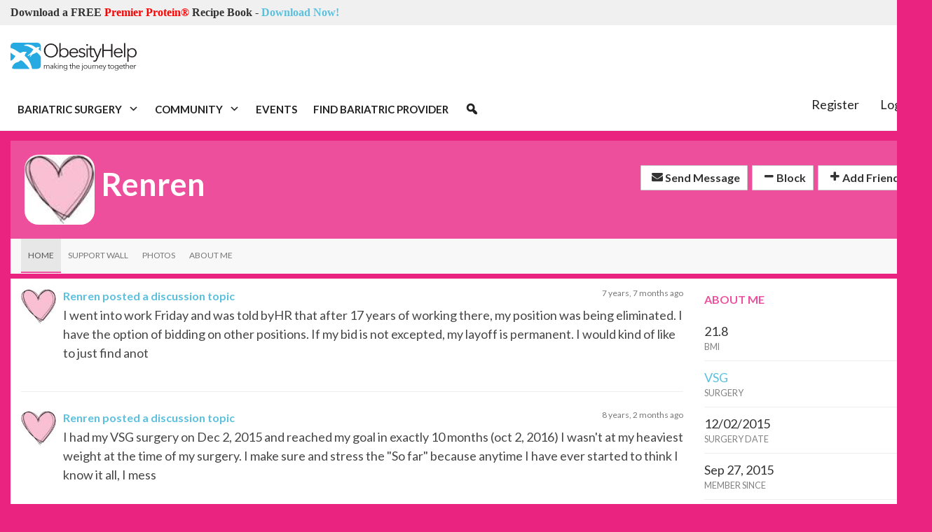

--- FILE ---
content_type: text/html; charset=utf-8
request_url: https://www.obesityhelp.com/members/renren/
body_size: 11702
content:
<!DOCTYPE html>
<html class="no-js" lang="en-US">
<head>
 <meta content="text/html; charset=utf-8" http-equiv="Content-Type">
  <title>
   Renren's Profile
  </title>
  <meta content="width=device-width, initial-scale=1.0" name="viewport">
   
   <meta content="noarchive,index,follow" name="robots"/>
   <meta content="gastric bypass, vertical sleeve, obesity, weight loss surgery, lap-band, lapband" name="keywords"/>
   <meta content="Weight Loss Surgery Support Community" name="description"/>
   <meta content="69205653b0dc91c2e13b51ff0596aaa4" name="p:domain_verify"/>
   

   <meta content="/static/images/Logo-2014.png" property="og:image"/>
   

<link rel="stylesheet" href="/static/font-awesome/css/font-awesome.min.css" type="text/css" charset="utf-8" />
<link rel="stylesheet" href="/wp-content/uploads/maxmegamenu/style.css?v4" type="text/css" charset="utf-8" />
<link rel='stylesheet' id='dashicons-css'  href='/wp-includes/css/dashicons.min.css?ver=4.6.1' media='all' />
<link href="https://fonts.googleapis.com/css?family=Open+Sans+Condensed:300|Lato%3A100%2C100italic%2C300%2C300italic%2Cregular%2Citalic%2C700%2C700italic%2C900%2C900italic" media="all" rel="stylesheet" type="text/css"/>


<link rel="stylesheet" href="/build/dist/bundle.css?VERSION=0.185eidse0a1" type="text/css" charset="utf-8" />

<link rel="stylesheet" href="/static/sites/obesityhelp/next.css" type="text/css" charset="utf-8" />
<link rel="stylesheet" href="/static/pnotify/jquery.pnotify.default.css" type="text/css" charset="utf-8" />
<link rel="stylesheet" href="/static/pnotify/jquery.pnotify.default.icons.css" type="text/css" charset="utf-8" />
<link rel="stylesheet" href="/static/js/bootstrap-select/css/bootstrap-select.min.css" type="text/css" charset="utf-8" />



  
  
  <link rel="stylesheet" href="/static/apps/members/themes.css?VERSION=8_10_0" type="text/css" media="screen, projection">
  <link rel="stylesheet" href="/static/js/croppie/croppie.css?VERSION=8_10_0" type="text/css" media="screen, projection">
  <link rel="stylesheet" href="/static/js/nouislider/nouislider.min.css?VERSION=8_10_0" type="text/css" media="screen, projection">
  <link rel="stylesheet" href="/static/js/shepherd/css/shepherd-theme-square.css?VERSION=8_10_0" type="text/css" media="screen, projection">
  <link rel="stylesheet" href="/static/apps/members/profile_tour.css?VERSION=8_10_0" type="text/css" media="screen, projection">

  
  <style>
    #curtain {
        position: fixed;
        left:0;
        top:0;
        width:100%;
        height:100%;
        background: #485f7a;
        opacity: .97;
        z-index: 10000000;
    }

    .media-grid.media:first-child {
        margin-top: 15px;
    }

    #avatar-file, #bna-file {
        position: fixed;
        top:-1000px;
    }

    .avatar-container {
        position: relative;
    }
    .avatar-container .avatar-overlay {
        position: absolute;
        width: 100%;
        height: 100%;
    }
    .avatar-container .avatar-overlay.show-change-icon {
        display: block !important;
        visibility: visible !important;
    }
    .avatar-container .avatar-overlay-inside {
        position: absolute;
        background-color: #ee4f9c;
        opacity: .7;
        width: 100%;
        height: 100%;
    }
    .avatar-container .avatar-overlay .avatar-txt {
        position: absolute;
        z-index: 10;
        width: 100%;
        color: #fff;
        text-decoration: none;
        text-align: center;
        cursor: pointer;
    }

    .avatar-container .avatar-overlay .avatar-change {
        padding-top: 35%;
        margin-top: -20px;
    }

    .avatar-container .avatar-overlay .avatar-remove {
        margin-top: 70%;
        padding-bottom: 30%;
    }

    #div_id_blog_as_home .checkbox {
        margin-top: 20px;
    }


    body.custom {
      
      background-color: #000000;
    }

    body.custom h1.media-heading {
      color: #281c1c;
    }

    body.custom h5.media-subheading {
      color: #1e1b2d;
    }

    body.custom .navbar.profile-menu-nav {
      background: #db62c4;
    }

    body.custom .navbar.profile-menu-nav li a {
      color: #403030;
    }

    body.custom.navbar.profile-menu-nav li a:hover {
      color: #403030;
    }

    body.custom .navbar.profile-menu-nav li.active a {
      border-bottom: 2px solid #e1e390;
    }

    body.custom .text-highlight {
      color: #e1e390;
    }

    body.custom .profile-header {
        background: #cc77c6;
    }
  </style>

  <link rel="stylesheet" href="/static/js/justified.gallery/justifiedGallery.min.css?VERSION=8_10_0" type="text/css" media="screen, projection">

   <link href="/static/favicon.ico" rel="shortcut icon"/>
   <script src="/static/js/jquery.1.8.2.js?VERSION=8_10_0" type="d9ef92de639babe147c44660-text/javascript"></script>
   <script type="d9ef92de639babe147c44660-text/javascript">
    var $j = jQuery;//.noConflict();
    $j.ajaxSetup({cache: false});
   </script>
   
   <script type="d9ef92de639babe147c44660-text/javascript">
    var url = window.location.href;
    var parser = document.createElement('a');
    parser.href = url;
    var topPath = parser.pathname.split('/')[1];

    var _sta = [];
    var adslots  = [];

    var googletag = googletag || {};
    googletag.cmd = googletag.cmd || [];
    (function() {
    var gads = document.createElement('script');
    gads.async = true;
    gads.type = 'text/javascript';
    var useSSL = 'https:' == document.location.protocol;
    gads.src = (useSSL ? 'https:' : 'http:') +
    '//www.googletagservices.com/tag/js/gpt.js';
    var node = document.getElementsByTagName('script')[0];
    node.parentNode.insertBefore(gads, node);
    })();
   </script>
   <script type="d9ef92de639babe147c44660-text/javascript">
    _sta.push(['_loadRecommendations']);

    (function() {
    var st = document.createElement('script'); st.type = 'text/javascript'; st.async = true; st.id = '_sta_script';
    st.src = '/static/apps/sta/sta.js';
    var s = document.getElementsByTagName('script')[0]; s.parentNode.insertBefore(st, s);
    })();
   </script>
   <script type="d9ef92de639babe147c44660-text/javascript">
    (function(i,s,o,g,r,a,m){i['GoogleAnalyticsObject']=r;i[r]=i[r]||function(){
    (i[r].q=i[r].q||[]).push(arguments)},i[r].l=1*new Date();a=s.createElement(o),
    m=s.getElementsByTagName(o)[0];a.async=1;a.src=g;m.parentNode.insertBefore(a,m)
    })(window,document,'script','//www.google-analytics.com/analytics.js','ga');

    ga('create', 'UA-188549-6', 'auto');
    ga('send', 'pageview');
   </script>
   

   <script data-apikey="3c154f2ed6a148fc760332b316526e97" src="/static/js/bugsnag-2.min.js" type="d9ef92de639babe147c44660-text/javascript">
   </script>
   
   <script type="d9ef92de639babe147c44660-text/javascript">
    // @cJ76&0
var user_type = 'Visitor';
   </script>
   <script src="/static/jquery/basic.js?VERSION=8_10_0" type="d9ef92de639babe147c44660-text/javascript"></script> <script src="/static/jquery/action.js?VERSION=8_10_0" type="d9ef92de639babe147c44660-text/javascript"></script> <script src="/static/js/bootstrap-confirm-button.js?VERSION=8_10_0" type="d9ef92de639babe147c44660-text/javascript"></script>
<script src="/static/jquery/elastic/elastic.js?VERSION=8_10_0" type="d9ef92de639babe147c44660-text/javascript"></script>
   <script charset="utf-8" src="/static/js/tinymce-4.5.3/tinymce.min.js" type="d9ef92de639babe147c44660-text/javascript">
   </script>
   <script charset="utf-8" src="/static/js/tinymce-4.5.3/jquery.tinymce.min.js" type="d9ef92de639babe147c44660-text/javascript">
   </script>
   <script charset="utf-8" src="/static/apps/photos/photo_picker.js" type="d9ef92de639babe147c44660-text/javascript">
   </script>
   <script type="d9ef92de639babe147c44660-text/javascript">
    
    var user = {
        is_authenticated: false
    }

   </script>
   <script type="d9ef92de639babe147c44660-text/javascript">
    var WEB_ADDRESS = "pro.obesityhelp.com";
   </script>
   
  </meta>
 </meta>
</head> <body class="next pinkish">
  <div class="modal fade" id="photo-picker">
   <div class="modal-dialog">
    <div class="modal-content">
     <div class="modal-header">
      <button class="close" data-dismiss="modal" type="button">
       <span aria-hidden="true">
        ×
       </span>
       <span class="sr-only">
        Close
       </span>
      </button>
      <h4 class="modal-title" id="myModalLabel">
       Select Photos
      </h4>
     </div>
     <div class="modal-body modal-body-scrollable">
     </div>
     <div class="modal-footer">
      <div class="pull-left" id="photo-picker-selected-count">
      </div>
      <button class="btn btn-primary btn-insert" type="button">
       Insert
      </button>
     </div>
    </div>
   </div>
  </div>
  <!-- header -->
  <header class="header clear" role="banner">
   <div class="top-bar">
    <div class="container">
     <div class="row">
      <div class="col-lg-6">
       <div class="announcement">
        <span>
         <b>
          Download a FREE
          <span style="color: red">
           Premier Protein®
          </span>
          Recipe Book
         </b>
         -
         <a href="https://www.obesityhelp.com/tracked/?r=https://www.obesityhelp.com/premier-protein-recipe-book/&amp;id=download_premier_recipe_book_header">
          Download Now!
         </a>
        </span>
       </div>
      </div>
      <div class="col-lg-6">
      </div>
     </div>
    </div>
   </div>
   <!-- wrapper -->
   <div class="header-main">
    <div class="container">
     <div class="row">
      <div class="col-md-2 col-sm-4 hidden-xs">
       <!-- logo -->
       <div class="logo">
        <a href="https://www.obesityhelp.com">
        </a>
        <a class="site-logo-anch" href="/">
         <img alt="ObesityHelp" class="logo-img site-logo-img" src="https://www.obesityhelp.com/wp-content/themes/OH2020/img/logo.svg" width="180"/>
        </a>
       </div>
       <!-- /logo -->
      </div>
      <div class="col-md-10">
       <!-- /1024232/Header_Desktop -->
       <div class="oh-header-banner">
        <div id="div-gpt-ad-1519328962909-0" style="width: 100%; text-align:center;">
        </div>
        <script type="d9ef92de639babe147c44660-text/javascript">
         googletag.cmd.push(function() {
										var mapping = googletag.sizeMapping().
											addSize([0, 0], [320, 50]).
											addSize([640, 480], [468, 60]).
											build();

										googletag.
											defineSlot('/1024232/Header_Desktop', [468, 60], 'div-gpt-ad-1519328962909-0').
											defineSizeMapping(mapping).
											addService(googletag.pubads());
									});
									adslots.push('div-gpt-ad-1519328962909-0');
        </script>
       </div>
      </div>
     </div>
    </div>
   </div>
   <div class="container" style="height:60px">
    <div class="row">
     <div class="col-lg-9">
      <div style="position:relative; height:60px">
       <div style="position:absolute; z-index: 99; height: 60px; width: 100%">
        <!-- nav -->
        <nav class="nav" role="navigation" style="position: relative; height: 60px; min-width: 100%; ">
         <div class="mega-menu-wrap" id="mega-menu-wrap-header-menu">
          <div class="mega-menu-toggle">
           <div class="mega-toggle-blocks-left">
            <div class="mega-toggle-block mega-menu-toggle-block mega-toggle-block-1" id="mega-toggle-block-1" tabindex="0">
             <span aria-expanded="false" class="mega-toggle-label" role="button">
              <span class="mega-toggle-label-closed">
              </span>
              <span class="mega-toggle-label-open">
              </span>
             </span>
            </div>
            <div class="mega-toggle-block mega-logo-block mega-toggle-block-2" id="mega-toggle-block-2">
             <a class="mega-menu-logo" href="https://www.obesityhelp.com" target="_self">
              <img class="mega-menu-logo" src="https://images.obesityhelp.com/wp-content/uploads/2018/12/Logo-2014.png"/>
             </a>
            </div>
           </div>
           <div class="mega-toggle-blocks-center">
           </div>
           <div class="mega-toggle-blocks-right">
           </div>
          </div>
          <ul class="mega-menu max-mega-menu mega-menu-horizontal mega-no-js" data-breakpoint="600" data-document-click="collapse" data-effect="fade_up" data-effect-mobile="disabled" data-effect-speed="200" data-effect-speed-mobile="0" data-event="hover_intent" data-hover-intent-interval="100" data-hover-intent-timeout="300" data-mobile-force-width="false" data-panel-inner-width=".container" data-panel-width=".container" data-second-click="close" data-unbind="true" data-vertical-behaviour="standard" id="mega-menu-header-menu">
           <li class="mega-menu-item mega-menu-item-type-custom mega-menu-item-object-custom mega-menu-item-has-children mega-menu-megamenu mega-align-bottom-left mega-menu-grid mega-menu-item-62216" id="mega-menu-item-62216">
            <a aria-expanded="false" aria-haspopup="true" class="mega-menu-link" href="#" tabindex="0">
             Bariatric Surgery
             <span class="mega-indicator">
             </span>
            </a>
            <ul class="mega-sub-menu">
             <li class="mega-menu-row" id="mega-menu-62216-0">
              <ul class="mega-sub-menu">
               <li class="mega-menu-column mega-menu-columns-3-of-12" id="mega-menu-62216-0-0">
                <ul class="mega-sub-menu">
                 <li class="mega-menu-item mega-menu-item-type-custom mega-menu-item-object-custom mega-menu-item-has-children mega-menu-item-62217" id="mega-menu-item-62217">
                  <a class="mega-menu-link" href="#">
                   Bariatric Surgery 101
                   <span class="mega-indicator">
                   </span>
                  </a>
                  <ul class="mega-sub-menu">
                   <li class="mega-menu-item mega-menu-item-type-custom mega-menu-item-object-custom mega-menu-item-62218" id="mega-menu-item-62218">
                    <a class="mega-menu-link" href="/about-obesity/">
                     About Obesity
                    </a>
                   </li>
                   <li class="mega-menu-item mega-menu-item-type-custom mega-menu-item-object-custom mega-menu-item-62219" id="mega-menu-item-62219">
                    <a class="mega-menu-link" href="/about-weight-loss-surgery/">
                     What is Bariatric Surgery?
                    </a>
                   </li>
                   <li class="mega-menu-item mega-menu-item-type-custom mega-menu-item-object-custom mega-menu-item-62220" id="mega-menu-item-62220">
                    <a class="mega-menu-link" href="/medications-after-bariatric-surgery-wls/">
                     Medications after Bariatric Surgery
                    </a>
                   </li>
                   <li class="mega-menu-item mega-menu-item-type-custom mega-menu-item-object-custom mega-menu-item-62221" id="mega-menu-item-62221">
                    <a class="mega-menu-link" href="/articles/">
                     Bariatric Surgery Articles
                    </a>
                   </li>
                  </ul>
                 </li>
                </ul>
               </li>
               <li class="mega-menu-column mega-menu-columns-3-of-12" id="mega-menu-62216-0-1">
                <ul class="mega-sub-menu">
                 <li class="mega-menu-item mega-menu-item-type-custom mega-menu-item-object-custom mega-menu-item-has-children mega-menu-item-62222" id="mega-menu-item-62222">
                  <a class="mega-menu-link" href="#">
                   Tools &amp; Resources
                   <span class="mega-indicator">
                   </span>
                  </a>
                  <ul class="mega-sub-menu">
                   <li class="mega-menu-item mega-menu-item-type-custom mega-menu-item-object-custom mega-menu-item-62223" id="mega-menu-item-62223">
                    <a class="mega-menu-link" href="/morbidobesity/information/post+op+planner.php">
                     Post Op Planner
                    </a>
                   </li>
                   <li class="mega-menu-item mega-menu-item-type-custom mega-menu-item-object-custom mega-menu-item-62224" id="mega-menu-item-62224">
                    <a class="mega-menu-link" href="/bmi-calculator/">
                     BMI Calculator
                    </a>
                   </li>
                   <li class="mega-menu-item mega-menu-item-type-custom mega-menu-item-object-custom mega-menu-item-62225" id="mega-menu-item-62225">
                    <a class="mega-menu-link" href="/recipes/">
                     Bariatric Friendly Recipes
                    </a>
                   </li>
                   <li class="mega-menu-item mega-menu-item-type-custom mega-menu-item-object-custom mega-menu-item-62226" id="mega-menu-item-62226">
                    <a class="mega-menu-link" href="/products/">
                     Bariatric Product Reviews
                    </a>
                   </li>
                  </ul>
                 </li>
                </ul>
               </li>
               <li class="mega-menu-column mega-menu-columns-3-of-12" id="mega-menu-62216-0-2">
                <ul class="mega-sub-menu">
                 <li class="mega-menu-item mega-menu-item-type-custom mega-menu-item-object-custom mega-menu-item-has-children mega-menu-item-62227" id="mega-menu-item-62227">
                  <a class="mega-menu-link" href="#">
                   Featured Products
                   <span class="mega-indicator">
                   </span>
                  </a>
                  <ul class="mega-sub-menu">
                   <li class="mega-menu-item mega-menu-item-type-custom mega-menu-item-object-custom mega-menu-item-95280" id="mega-menu-item-95280">
                    <a class="mega-menu-link" href="/tracked/?r=/profiles/product/premier-protein-winter-mint-chocolate-shake/&amp;id=header_product_featured_winter_mint_chocolate">
                     Premier Protein® Winter Mint Chocolate Shake
                    </a>
                   </li>
                  </ul>
                 </li>
                </ul>
               </li>
              </ul>
             </li>
            </ul>
           </li>
           <li class="mega-menu-item mega-menu-item-type-custom mega-menu-item-object-custom mega-menu-item-has-children mega-menu-megamenu mega-align-bottom-left mega-menu-grid mega-menu-item-62229" id="mega-menu-item-62229">
            <a aria-expanded="false" aria-haspopup="true" class="mega-menu-link" href="#" tabindex="0">
             Community
             <span class="mega-indicator">
             </span>
            </a>
            <ul class="mega-sub-menu">
             <li class="mega-menu-row" id="mega-menu-62229-0">
              <ul class="mega-sub-menu">
               <li class="mega-menu-column mega-menu-columns-3-of-12" id="mega-menu-62229-0-0">
                <ul class="mega-sub-menu">
                 <li class="mega-menu-item mega-menu-item-type-custom mega-menu-item-object-custom mega-menu-item-has-children mega-menu-item-62230" id="mega-menu-item-62230">
                  <a class="mega-menu-link" href="#">
                   Popular Forums
                   <span class="mega-indicator">
                   </span>
                  </a>
                  <ul class="mega-sub-menu">
                   <li class="mega-menu-item mega-menu-item-type-custom mega-menu-item-object-custom mega-menu-item-62231" id="mega-menu-item-62231">
                    <a class="mega-menu-link" href="/forums/amos/">
                     Bariatric Surgery Discussion
                    </a>
                   </li>
                   <li class="mega-menu-item mega-menu-item-type-custom mega-menu-item-object-custom mega-menu-item-62232" id="mega-menu-item-62232">
                    <a class="mega-menu-link" href="/forums/ds/">
                     Duodenal Switch (DS)
                    </a>
                   </li>
                   <li class="mega-menu-item mega-menu-item-type-custom mega-menu-item-object-custom mega-menu-item-62233" id="mega-menu-item-62233">
                    <a class="mega-menu-link" href="/forums/rny/">
                     Roux-en-Y (RNY)
                    </a>
                   </li>
                   <li class="mega-menu-item mega-menu-item-type-custom mega-menu-item-object-custom mega-menu-item-62234" id="mega-menu-item-62234">
                    <a class="mega-menu-link" href="/forums/vsg/">
                     Vertical Sleeve (VSG)
                    </a>
                   </li>
                   <li class="mega-menu-item mega-menu-item-type-custom mega-menu-item-object-custom mega-menu-item-62235" id="mega-menu-item-62235">
                    <a class="mega-menu-link" href="/forums/mexico/">
                     Bariatric Surgery in Mexico
                    </a>
                   </li>
                   <li class="mega-menu-item mega-menu-item-type-custom mega-menu-item-object-custom mega-menu-item-62236" id="mega-menu-item-62236">
                    <a class="mega-menu-link" href="/forums/on/">
                     Ontario Canada
                    </a>
                   </li>
                   <li class="mega-menu-item mega-menu-item-type-custom mega-menu-item-object-custom mega-menu-item-62237" id="mega-menu-item-62237">
                    <a class="mega-menu-link" href="/forums/">
                     See more forums
                    </a>
                   </li>
                  </ul>
                 </li>
                </ul>
               </li>
               <li class="mega-menu-column mega-menu-columns-3-of-12" id="mega-menu-62229-0-1">
                <ul class="mega-sub-menu">
                 <li class="mega-menu-item mega-menu-item-type-custom mega-menu-item-object-custom mega-menu-item-has-children mega-menu-item-62238" id="mega-menu-item-62238">
                  <a class="mega-menu-link" href="#">
                   Members
                   <span class="mega-indicator">
                   </span>
                  </a>
                  <ul class="mega-sub-menu">
                   <li class="mega-menu-item mega-menu-item-type-custom mega-menu-item-object-custom mega-menu-item-62239" id="mega-menu-item-62239">
                    <a class="mega-menu-link" href="/photos/before_and_afters/">
                     Before &amp; After Photos
                    </a>
                   </li>
                   <li class="mega-menu-item mega-menu-item-type-custom mega-menu-item-object-custom mega-menu-item-62240" id="mega-menu-item-62240">
                    <a class="mega-menu-link" href="/photos/">
                     Member Photos
                    </a>
                   </li>
                   <li class="mega-menu-item mega-menu-item-type-custom mega-menu-item-object-custom mega-menu-item-62241" id="mega-menu-item-62241">
                    <a class="mega-menu-link" href="/members/">
                     Find Members
                    </a>
                   </li>
                   <li class="mega-menu-item mega-menu-item-type-custom mega-menu-item-object-custom mega-menu-item-62242" id="mega-menu-item-62242">
                    <a class="mega-menu-link" href="/weight-loss-surgery/upcoming/">
                     Recent Surgeries
                    </a>
                   </li>
                   <li class="mega-menu-item mega-menu-item-type-custom mega-menu-item-object-custom mega-menu-item-62243" id="mega-menu-item-62243">
                    <a class="mega-menu-link" href="/weight-loss-surgery/anniversaries/">
                     Surgery Anniversaries
                    </a>
                   </li>
                   <li class="mega-menu-item mega-menu-item-type-custom mega-menu-item-object-custom mega-menu-item-62244" id="mega-menu-item-62244">
                    <a class="mega-menu-link" href="/group/">
                     Groups
                    </a>
                   </li>
                   <li class="mega-menu-item mega-menu-item-type-custom mega-menu-item-object-custom mega-menu-item-63625" id="mega-menu-item-63625">
                    <a class="mega-menu-link" href="/goals/">
                     Member Goals
                    </a>
                   </li>
                  </ul>
                 </li>
                </ul>
               </li>
               <li class="mega-menu-column mega-menu-columns-3-of-12" id="mega-menu-62229-0-2">
                <ul class="mega-sub-menu">
                 <li class="mega-menu-item mega-menu-item-type-custom mega-menu-item-object-custom mega-menu-item-has-children mega-menu-item-63626" id="mega-menu-item-63626">
                  <a class="mega-menu-link" href="#">
                   Other Resources
                   <span class="mega-indicator">
                   </span>
                  </a>
                  <ul class="mega-sub-menu">
                   <li class="mega-menu-item mega-menu-item-type-post_type mega-menu-item-object-page mega-menu-item-63510" id="mega-menu-item-63510">
                    <a class="mega-menu-link" href="https://www.obesityhelp.com/message-board-lingo/">
                     Message Board Lingo
                    </a>
                   </li>
                  </ul>
                 </li>
                </ul>
               </li>
              </ul>
             </li>
            </ul>
           </li>
           <li class="mega-menu-item mega-menu-item-type-custom mega-menu-item-object-custom mega-align-bottom-left mega-menu-flyout mega-menu-item-62245" id="mega-menu-item-62245">
            <a class="mega-menu-link" href="/events/" tabindex="0">
             Events
            </a>
           </li>
           <li class="mega-menu-item mega-menu-item-type-custom mega-menu-item-object-custom mega-align-bottom-left mega-menu-flyout mega-menu-item-62246" id="mega-menu-item-62246">
            <a class="mega-menu-link" href="/find/" tabindex="0">
             Find Bariatric Provider
            </a>
           </li>
           <li class="mega-menu-item mega-menu-item-type-custom mega-menu-item-object-custom mega-align-bottom-left mega-menu-flyout mega-has-icon mega-icon-left mega-hide-text mega-menu-item-62247" id="mega-menu-item-62247">
            <a aria-label="Search" class="dashicons-search mega-menu-link" href="/search/" tabindex="0">
            </a>
           </li>
          </ul>
         </div>
        </nav>
       </div>
       <!-- /nav -->
      </div>
     </div>
     <div class="col-lg-3">
      <div style="position: relative; z-index: 100">
       <div id="account-menu">
       </div>
      </div>
     </div>
    </div>
   </div>
  </header>
  <!-- /header -->
  <!-- wrapper -->
  <div>
   <div class="container">
    <p>
     
    </p>
    <div class="main-body" id="main-body">
     <div>
      
    
    
    <div class="profile-header">
        <div class="media">
            <span class="media-left pull-left">
                <div class="avatar-container">
                    <div class="avatar-overlay hidden ">
                        <div class="avatar-txt avatar-change">CHANGE</div>
                        
                        <div class="avatar-txt avatar-remove">REMOVE</div>
                        
                        <div class="avatar-overlay-inside img-avatar"></div>
                    </div>
                    <img src="//images.obesityhelp.com/uploads/avatar/1383964.jpg" id="real-avatar" class="img-avatar" width="100" height="100">
                </div>
            </span>
            <div class="media-body">
                <h1 class="media-heading media-heading-middle">
                    Renren
                    
                    <small class="pull-right">
                        
                        <div class="btn-group">
                          <a href="/myoh/pm/mode,compose/userid,1383964/" class="btn btn-default btn-sm"><i class="fa fa-envelope icon icon-envelope"></i> Send Message</a>
                        </div>
                        
                        <div class="btn-group">
                          <a href="/myoh/friends/mode,block/userid,1383964/#friends_main:3" class="btn btn-default btn-sm"><i class="fa fa-minus icon icon-minus"></i> Block</a>
                        </div>
                        <div class="btn-group">
                          
                            <a href="/myoh/friends/userid,1383964/mode,add/" class="btn btn-default btn-sm"><i class="fa fa-plus icon icon-plus"></i> Add Friend</a>
                          
                        </div>
                    </small>
                    
                </h1>
            </div>
        </div>
    </div>
    
    
    
    <div class="navbar navbar-default profile-menu-nav">
        <div class="clearfix">
        <button class="navbar-toggle" type="button" data-toggle="collapse" data-target=".pro-nav-collapse">
         <i class="icon icon-reorder fa fa-reorder"></i> MENU
        </button>
        </div>
        <div class="navbar-collapse collapse pro-nav-collapse">
            <ul class="nav navbar-nav">
                
                    
                        <li class="active"><a href="/members/renren/" title="Home" class="text-upper"><span>Home</span></a></li>
                    
                
                <li ><a href="/members/renren/support_wall/" title="Support Wall" class="text-upper"><span>Support Wall</span></a></li>
                
                    
                
                
                  <li ><a href="/members/renren/photos/" title="Photos" class="text-upper"><span>Photos</span></a></li>
                
                
                
                
                  <li ><a href="/members/renren/about_me/" title="About Me" class="text-upper"><span>About Me</span></a></li>
                
            </ul>
        </div>
    </div>

    <div class="panel panel-flat" id="profile-body">
        <div class="panel-body">
        
            <div class="row">
                <div class="col-lg-9 col-md-9">
                
    
    
    <div class="activity-item">
        
        
        <div class="media">
          <a class="media-left pull-left" href="/members/renren/">
            <img src="//images.obesityhelp.com/uploads/avatar/1383964.jpg" class="img-avatar-sm" width="50" height="50">
          </a>
          <div class="media-body">
            <h5 class="media-heading">
                
                    <a href="/members/renren/">Renren</a>
                
                
                    
                        <a href="/forums/VSG/6032870/Stressed-but-not-overeating/">posted a discussion topic</a>
                    
                

                <small class="pull-right">7 years, 7 months ago</small>
            </h5>
            
                <div><p>I went into work Friday and was told byHR that after 17 years of working there, my position was being eliminated. I have the option of bidding on other positions. If my bid is not excepted, my layoff is permanent. I would kind of like to just find anot</p></div>
            
          </div>
        </div>
        
    </div>
    
    <div class="activity-item">
        
        
        <hr>
        
        <div class="media">
          <a class="media-left pull-left" href="/members/renren/">
            <img src="//images.obesityhelp.com/uploads/avatar/1383964.jpg" class="img-avatar-sm" width="50" height="50">
          </a>
          <div class="media-body">
            <h5 class="media-heading">
                
                    <a href="/members/renren/">Renren</a>
                
                
                    
                        <a href="/forums/vsg/6026513/Staying-at-goal-so-far/">posted a discussion topic</a>
                    
                

                <small class="pull-right">8 years, 2 months ago</small>
            </h5>
            
                <div><p> I had my VSG surgery on Dec 2, 2015 and reached my goal in exactly 10 months (oct 2, 2016) I wasn't at my heaviest weight at the time of my surgery. I make sure and stress the "So far" because anytime I have ever started to think I know it all, I mess</p></div>
            
          </div>
        </div>
        
    </div>
    
    <div class="activity-item">
        
        
        <hr>
        
        <div class="media">
          <a class="media-left pull-left" href="/members/renren/">
            <img src="//images.obesityhelp.com/uploads/avatar/1383964.jpg" class="img-avatar-sm" width="50" height="50">
          </a>
          <div class="media-body">
            <h5 class="media-heading">
                
                    <a href="/members/renren/">Renren</a>
                
                
                    
                        <a href="/forums/VSG/6026369/Cholesterol-400/">posted a discussion topic</a>
                    
                

                <small class="pull-right">8 years, 2 months ago</small>
            </h5>
            
                <div><p>I have done well maintaining my weight for the last year. It goes up and down just a few pounds. I have however been so focused on protein and how much I weigh each day and not much else. I just had a blood test and my cholesterol is 400 !. They want t</p></div>
            
          </div>
        </div>
        
    </div>
    
    <div class="activity-item">
        
        
        <hr>
        
        <div class="media">
          <a class="media-left pull-left" href="/members/renren/">
            <img src="//images.obesityhelp.com/uploads/avatar/1383964.jpg" class="img-avatar-sm" width="50" height="50">
          </a>
          <div class="media-body">
            <h5 class="media-heading">
                
                    <a href="/members/renren/">Renren</a>
                
                
                    
                        <a href="/forums/plasticsurgery/6024825/Compression-garment/">posted a discussion topic</a>
                    
                

                <small class="pull-right">8 years, 3 months ago</small>
            </h5>
            
                <div><p>At about 3 weeks I was told I no longer needed my binder ( for my abdominoplasty) My surgeon said to just wear a compression garment. I was so happy to not have to use the binder anymore that I forgot to ask how long I need the compression garment. I'm</p></div>
            
          </div>
        </div>
        
    </div>
    
    <div class="activity-item">
        
        
        <hr>
        
        <div class="media">
          <a class="media-left pull-left" href="/members/renren/">
            <img src="//images.obesityhelp.com/uploads/avatar/1383964.jpg" class="img-avatar-sm" width="50" height="50">
          </a>
          <div class="media-body">
            <h5 class="media-heading">
                
                    <a href="/members/renren/">Renren</a>
                
                
                    
                        <a href="/forums/plasticsurgery/6024322/Surgical-glue-removal/">posted a discussion topic</a>
                    
                

                <small class="pull-right">8 years, 4 months ago</small>
            </h5>
            
                <div><p>It's time for me to start using the silicone strips that I got from my surgeon. But I have to remove all the glue first. Some of it came off with gentle washing. I just now oiled it, hoping that will help. Any advise as to how to remove the glue. picki</p></div>
            
          </div>
        </div>
        
    </div>
    
    <div class="activity-item">
        
        
        <hr>
        
        <div class="media">
          <a class="media-left pull-left" href="/members/renren/">
            <img src="//images.obesityhelp.com/uploads/avatar/1383964.jpg" class="img-avatar-sm" width="50" height="50">
          </a>
          <div class="media-body">
            <h5 class="media-heading">
                
                    <a href="/members/renren/">Renren</a>
                
                
                    
                        <a href="/forums/plasticsurgery/6024051/Drains-removed/">posted a discussion topic</a>
                    
                

                <small class="pull-right">8 years, 4 months ago</small>
            </h5>
            
                <div><p>I got my 2nd drain removed yesterday. Such a relief. The right one was the last to be removed, it was starting to pinch. So happy to get it out. I feel so free today. I was able to put on normal clothes and not worry about hiding the drains under super</p></div>
            
          </div>
        </div>
        
    </div>
    
    <div class="activity-item">
        
        
        <hr>
        
        <div class="media">
          <a class="media-left pull-left" href="/members/renren/">
            <img src="//images.obesityhelp.com/uploads/avatar/1383964.jpg" class="img-avatar-sm" width="50" height="50">
          </a>
          <div class="media-body">
            <h5 class="media-heading">
                
                    <a href="/members/renren/">Renren</a>
                
                
                    
                        <a href="/forums/plasticsurgery/6023789/Had-abdminoplasty-on-Monday/">posted a discussion topic</a>
                    
                

                <small class="pull-right">8 years, 4 months ago</small>
            </h5>
            
                <div><p>I'm feeling really well. Better than I expected.  But I couldn't keep food down in the beginning. I called the surgeons office and had to change my regular high protein diet for a couple of days to stuff like crackers and toast, poweraide, applesauce. </p></div>
            
          </div>
        </div>
        
    </div>
    
    <div class="activity-item">
        
        
        <hr>
        
        <div class="media">
          <a class="media-left pull-left" href="/members/renren/">
            <img src="//images.obesityhelp.com/uploads/avatar/1383964.jpg" class="img-avatar-sm" width="50" height="50">
          </a>
          <div class="media-body">
            <h5 class="media-heading">
                
                    <a href="/members/renren/">Renren</a>
                
                
                    
                        <a href="/forums/plasticsurgery/6023340/Pre-op/">posted a discussion topic</a>
                    
                

                <small class="pull-right">8 years, 4 months ago</small>
            </h5>
            
                <div><p>Today is my pre op appt for abdominoplasty. My surgery is a week away. I don't really know what to expect, but I'm excited to have this done.</p></div>
            
          </div>
        </div>
        
    </div>
    
    <div class="activity-item">
        
        
        <hr>
        
        <div class="media">
          <a class="media-left pull-left" href="/members/renren/">
            <img src="//images.obesityhelp.com/uploads/avatar/1383964.jpg" class="img-avatar-sm" width="50" height="50">
          </a>
          <div class="media-body">
            <h5 class="media-heading">
                
                    <a href="/members/renren/">Renren</a>
                
                
                    
                        <a href="/forums/plasticsurgery/6022565/Drains/">posted a discussion topic</a>
                    
                

                <small class="pull-right">8 years, 5 months ago</small>
            </h5>
            
                <div><p>I will be having an abdominoplasty on July 24th. I just started to wonder how long until the drains are removed? Also my post op appt is only 2 days after my surgery, is that common?  Thanks in advance.</p></div>
            
          </div>
        </div>
        
    </div>
    
    <div class="activity-item">
        
        
        <hr>
        
        <div class="media">
          <a class="media-left pull-left" href="/members/renren/">
            <img src="//images.obesityhelp.com/uploads/avatar/1383964.jpg" class="img-avatar-sm" width="50" height="50">
          </a>
          <div class="media-body">
            <h5 class="media-heading">
                
                    <a href="/members/renren/">Renren</a>
                
                
                    
                        <a href="/forums/VSG/6020961/DMV/">posted a discussion topic</a>
                    
                

                <small class="pull-right">8 years, 6 months ago</small>
            </h5>
            
                <div><p><span style="">I just moved a few miles but it put me in another state, so I had to get a new drivers license today. For the first time ever I gave them my correct weight. Even my first one when I was a teenager was a lie. It sounds fun</span></p></div>
            
          </div>
        </div>
        
    </div>
    
    <div class="activity-item">
        
        
        <hr>
        
        <div class="media">
          <a class="media-left pull-left" href="/members/renren/">
            <img src="//images.obesityhelp.com/uploads/avatar/1383964.jpg" class="img-avatar-sm" width="50" height="50">
          </a>
          <div class="media-body">
            <h5 class="media-heading">
                
                    <a href="/members/renren/">Renren</a>
                
                
                    
                        <a href="/forums/VSG/6020276/Minor-sleeping-problem/">posted a discussion topic</a>
                    
                

                <small class="pull-right">8 years, 7 months ago</small>
            </h5>
            
                <div><p>I'm glad I had vsg. Best thing I ever did. My only problem is I would like to be able to sleep on my back, I had less pain in my neck when I could sleep in that position. Now if I lie on my back I get queasy within a couple of minutes. The only way to </p></div>
            
          </div>
        </div>
        
    </div>
    
    <div class="activity-item">
        
        
        <hr>
        
        <div class="media">
          <a class="media-left pull-left" href="/members/renren/">
            <img src="//images.obesityhelp.com/uploads/avatar/1383964.jpg" class="img-avatar-sm" width="50" height="50">
          </a>
          <div class="media-body">
            <h5 class="media-heading">
                
                    <a href="/members/renren/">Renren</a>
                
                
                    
                        <a href="/articles/orgain-protein-giveaway-3-prize-packages-combined-value-over-990#comment_791415">posted a comment</a>
                    
                

                <small class="pull-right">8 years, 7 months ago</small>
            </h5>
            
                <div>I have not tried your product but would love to give it a try. Thank You</div>
            
          </div>
        </div>
        
    </div>
    
    <div class="activity-item">
        
        
        <hr>
        
        <div class="media">
          <a class="media-left pull-left" href="/members/renren/">
            <img src="//images.obesityhelp.com/uploads/avatar/1383964.jpg" class="img-avatar-sm" width="50" height="50">
          </a>
          <div class="media-body">
            <h5 class="media-heading">
                
                    <a href="/members/renren/">Renren</a>
                
                
                    
                        <a href="/articles/giveaway-time-premier-protein-prize-pack-fitbit-aria-scale#comment_766632">posted a comment</a>
                    
                

                <small class="pull-right">8 years, 9 months ago</small>
            </h5>
            
                <div>I love premier protein and would be so happy to win these items....</div>
            
          </div>
        </div>
        
    </div>
    
    <div class="activity-item">
        
        
        <hr>
        
        <div class="media">
          <a class="media-left pull-left" href="/members/renren/">
            <img src="//images.obesityhelp.com/uploads/avatar/1383964.jpg" class="img-avatar-sm" width="50" height="50">
          </a>
          <div class="media-body">
            <h5 class="media-heading">
                
                    <a href="/members/renren/">Renren</a>
                
                
                    
                        <a href="/forums/VSG/6014713/Not-stress-eating/">posted a discussion topic</a>
                    
                

                <small class="pull-right">8 years, 11 months ago</small>
            </h5>
            
                <div><p><span style="">My husband of 29 years passed away on Saturday morning. He had been ill for a long time, but I wasn't expecting it to happen this soon. I have no doubt that he is with God now, so I find a lot of comfort there. Anytime in</span></p></div>
            
          </div>
        </div>
        
    </div>
    
    <div class="activity-item">
        
        
        <hr>
        
        <div class="media">
          <a class="media-left pull-left" href="/members/renren/">
            <img src="//images.obesityhelp.com/uploads/avatar/1383964.jpg" class="img-avatar-sm" width="50" height="50">
          </a>
          <div class="media-body">
            <h5 class="media-heading">
                
                    <a href="/members/renren/">Renren</a>
                
                
                    
                        <a href="/forums/VSG/6014056/1-year-Surgiversary/">posted a discussion topic</a>
                    
                

                <small class="pull-right">9 years ago</small>
            </h5>
            
                <div><p><span style="">It's been 1 year today since my VSG. I reached my goal at 10 months and have been learning maintenance. I'm in a stressful situation with my Husbands health, we just found out he has Cancer among his other health problems</span></p></div>
            
          </div>
        </div>
        
    </div>
    
    <div class="activity-item">
        
        
        <hr>
        
        <div class="media">
          <a class="media-left pull-left" href="/members/renren/">
            <img src="//images.obesityhelp.com/uploads/avatar/1383964.jpg" class="img-avatar-sm" width="50" height="50">
          </a>
          <div class="media-body">
            <h5 class="media-heading">
                
                    <a href="/members/renren/">Renren</a>
                
                
                    
                        <a href="/forums/VSG/6013942/Daily-weigh-in/">posted a discussion topic</a>
                    
                

                <small class="pull-right">9 years ago</small>
            </h5>
            
                <div><p><span style="">Weighing in everyday seems to help me maintain my weight. Just curious, Do most of you who have reached your goal weigh in everyday?</span></p></div>
            
          </div>
        </div>
        
    </div>
    
    <div class="activity-item">
        
        
        <hr>
        
        <div class="media">
          <a class="media-left pull-left" href="/members/renren/">
            <img src="//images.obesityhelp.com/uploads/avatar/1383964.jpg" class="img-avatar-sm" width="50" height="50">
          </a>
          <div class="media-body">
            <h5 class="media-heading">
                
                    <a href="/members/renren/">Renren</a>
                
                
                    
                        <a href="/articles/premier-protein-caramel-shake-new-flavor-giveaway#comment_764382">posted a comment</a>
                    
                

                <small class="pull-right">9 years ago</small>
            </h5>
            
                <div>I use chocolate in my coffee, hot or iced, it's yummy. I would like to...</div>
            
          </div>
        </div>
        
    </div>
    
    <div class="activity-item">
        
        
        <hr>
        
        <div class="media">
          <a class="media-left pull-left" href="/members/renren/">
            <img src="//images.obesityhelp.com/uploads/avatar/1383964.jpg" class="img-avatar-sm" width="50" height="50">
          </a>
          <div class="media-body">
            <h5 class="media-heading">
                
                    <a href="/members/renren/">Renren</a>
                
                
                    
                        <a href="/forums/recipe/6013284/Pistachio-pudding-fluff/">posted a discussion topic</a>
                    
                

                <small class="pull-right">9 years ago</small>
            </h5>
            
                <div><p> <span style="">I'm making this on thanksgiving this year. I made some recently and really liked it </span></p>
<p><span style="">2 small boxes of Sugar free pistachio pudding mix (dry)</span></p>
<p></p></div>
            
          </div>
        </div>
        
    </div>
    
    <div class="activity-item">
        
        
        <hr>
        
        <div class="media">
          <a class="media-left pull-left" href="/members/renren/">
            <img src="//images.obesityhelp.com/uploads/avatar/1383964.jpg" class="img-avatar-sm" width="50" height="50">
          </a>
          <div class="media-body">
            <h5 class="media-heading">
                
                    <a href="/members/renren/">Renren</a>
                
                
                    
                        <a href="/forums/VSG/6013203/Didnt-use-food-for-comfort/">posted a discussion topic</a>
                    
                

                <small class="pull-right">9 years ago</small>
            </h5>
            
                <div><p><span style="">The election was very nerve racking for me yesterday. Before surgery I would have been trying to sooth myself with food. I just paced around a lot and drank a lot of coffee. Coffee is still comforting for me somehow.</span></p></div>
            
          </div>
        </div>
        
    </div>
    
    <div class="activity-item">
        
        
        <hr>
        
        <div class="media">
          <a class="media-left pull-left" href="/members/renren/">
            <img src="//images.obesityhelp.com/uploads/avatar/1383964.jpg" class="img-avatar-sm" width="50" height="50">
          </a>
          <div class="media-body">
            <h5 class="media-heading">
                
                    <a href="/members/renren/">Renren</a>
                
                
                    
                        <a href="/forums/vsg/6012939/Doctors-appt/">posted a discussion topic</a>
                    
                

                <small class="pull-right">9 years, 1 month ago</small>
            </h5>
            
                <div><p><span style="">I saw my Nephrologist today. He said my weight loss seems to be buying me some time with my kidneys. He expected me to be on dialysis by now or transplanted. He said I'm doing so well that they wouldn't give me a kidney i</span></p></div>
            
          </div>
        </div>
        
    </div>
    
    <div class="activity-item">
        
        
        <hr>
        
        <div class="media">
          <a class="media-left pull-left" href="/members/renren/">
            <img src="//images.obesityhelp.com/uploads/avatar/1383964.jpg" class="img-avatar-sm" width="50" height="50">
          </a>
          <div class="media-body">
            <h5 class="media-heading">
                
                    <a href="/members/renren/">Renren</a>
                
                
                    
                        <a href="/forums/vsg/6012711/Boo-candy-night/">posted a discussion topic</a>
                    
                

                <small class="pull-right">9 years, 1 month ago</small>
            </h5>
            
                <div><p><span style="">Every Halloween at work they have Candy Night. Everyone brings a bunch of candy and they pile it on a table, and they gorge on it. Since I'm on vacation starting on Halloween, I thought I could avoid it, but no they are d</span></p></div>
            
          </div>
        </div>
        
    </div>
    
    <div class="activity-item">
        
        
        <hr>
        
        <div class="media">
          <a class="media-left pull-left" href="/members/renren/">
            <img src="//images.obesityhelp.com/uploads/avatar/1383964.jpg" class="img-avatar-sm" width="50" height="50">
          </a>
          <div class="media-body">
            <h5 class="media-heading">
                
                    <a href="/members/renren/">Renren</a>
                
                
                    
                        <a href="/members/renren/photos/910751/">uploaded a new photo</a>
                    
                

                <small class="pull-right">9 years, 1 month ago</small>
            </h5>
            
                <div><a href="/members/renren/photos/910751/#photoviewer"><img class="img-responsive" src="http://images.obesityhelp.com/pronet/CACHE/images/1383/1383964/20D3LsOthx3t1PCUGZpLkQimg_0073/c37b437d1cb6a0cb9ecfc4a5905046bb.jpg"></a>
</div>
            
          </div>
        </div>
        
    </div>
    
    <div class="activity-item">
        
        
        <hr>
        
        <div class="media">
          <a class="media-left pull-left" href="/members/renren/">
            <img src="//images.obesityhelp.com/uploads/avatar/1383964.jpg" class="img-avatar-sm" width="50" height="50">
          </a>
          <div class="media-body">
            <h5 class="media-heading">
                
                    <a href="/members/renren/">Renren</a>
                
                
                    
                        <a href="/forums/vsg/6012151/Jogging-in-place/">posted a discussion topic</a>
                    
                

                <small class="pull-right">9 years, 1 month ago</small>
            </h5>
            
                <div><p><span style="">  I work in a cold section of a factory.  Since I've lost weight it's much harder to stay warm. I work alone, so about every hour I do squats and march in place for about 10 min. Last night I got so cold it wasn't working</span></p></div>
            
          </div>
        </div>
        
    </div>
    
    <div class="activity-item">
        
        
        <hr>
        
        <div class="media">
          <a class="media-left pull-left" href="/members/renren/">
            <img src="//images.obesityhelp.com/uploads/avatar/1383964.jpg" class="img-avatar-sm" width="50" height="50">
          </a>
          <div class="media-body">
            <h5 class="media-heading">
                
                    <a href="/members/renren/">Renren</a>
                
                
                    
                        <a href="/forums/vsg/6011795/Reached-my-goal/">posted a discussion topic</a>
                    
                

                <small class="pull-right">9 years, 2 months ago</small>
            </h5>
            
                <div><p><span style="">  I weighed in this morning, the scale said 125#. When I was 288 I never thought I'd see 125 again ever. At that point making it back to 200 seemed impossible. So grateful to God,</span></p></div>
            
          </div>
        </div>
        
    </div>
    
    <div class="activity-item">
        
        
        <hr>
        
        <div class="media">
          <a class="media-left pull-left" href="/members/renren/">
            <img src="//images.obesityhelp.com/uploads/avatar/1383964.jpg" class="img-avatar-sm" width="50" height="50">
          </a>
          <div class="media-body">
            <h5 class="media-heading">
                
                    <a href="/members/renren/">Renren</a>
                
                
                    
                        <a href="/forums/vsg/6011762/A-good-challenge/">posted a discussion topic</a>
                    
                

                <small class="pull-right">9 years, 2 months ago</small>
            </h5>
            
                <div><p><span style="">About 1 month ago I was 5.5 pounds away from my ultimate goal of 125. I told my husband I need to find some kind of little reward for myself to motivate me to get there. (I had only lost a pound or two the month before)</span></p></div>
            
          </div>
        </div>
        
    </div>
    
    
	
	
		<div id="pager" class="text-center">
	
		<ul class="pagination">
			
				<li class="disabled"><a href="#">&lsaquo;&lsaquo; prev</a></li>
			
		    
		    	
		    		<li class="active"><a href="?page=1">1</a></li>
		    	
			
		    	
		    		<li><a href="?page=2">2</a></li>
		    	
			
		    	
		    		<li><a href="?page=3">3</a></li>
		    	
			
			
				<li><a href="?page=2">next &rsaquo;&rsaquo;</a></li>
			
		</ul>
	</div>



                </div>
                <div class="col-lg-3 col-md-3">
                
                    

    <h5 class="title-default text-highlight">About Me</h5>
    
    
        <div class="info-block">
            <div class="info-block-value">
                21.8
            </div>
            <div class="info-block-label">BMI</div>
        </div>
    
    
        
            <div class="info-block">
                <div class="info-block-value">
                    <a href="/forums/vsg/">VSG</a>
                </div>
                <div class="info-block-label">Surgery</div>
            </div>
        
        
            <div class="info-block">
                <div class="info-block-value">
                    12/02/2015
                </div>
                <div class="info-block-label">Surgery Date</div>
            </div>
        
        
    
    <div class="info-block">
        <div class="info-block-value">
            Sep 27, 2015
        </div>
        <div class="info-block-label">Member Since</div>
    </div>
    
    
    <hr class="spacer">


                    



                    

                    


                    <!-- /1024232/MEMBER_PROFILE_SIDEBAR -->
                    <div id='div-gpt-ad-1434403230911-0' style='height:60px; width:234px;'>
                    <script type="d9ef92de639babe147c44660-text/javascript">
                    googletag.cmd.push(function() { googletag.display('div-gpt-ad-1434403230911-0'); });
                    </script>
                    </div>
                
                </div>
            </div>
        
        </div>
    </div>
    

     </div>
    </div>
    <div class="author-box-container">
    </div>
   </div>
  </div>
  <!-- /wrapper -->
  <!-- footer -->
  <footer class="footer" role="contentinfo">
   <div class="container">
    <div class="pagesinwidgets_page_section" id="pagesinwidgets_page_section-2">
     <div class="homepage_section">
      <div class="vc_row wpb_row vc_row-fluid mpc-row">
       <div class="wpb_column vc_column_container vc_col-sm-4 mpc-column" data-column-id="mpc_column-1069275e437fe5e">
        <div class="vc_column-inner">
         <div class="wpb_wrapper">
          <h4 class="vc_custom_heading" style="text-align: left">
           Our Mission
          </h4>
          <div class="wpb_text_column wpb_content_element ">
           <div class="wpb_wrapper">
            <p>
             ObesityHelp is dedicated to the education, empowerment and support of all individuals affected by obesity, along with their families, friends, employers, surgeons and physicians.
            </p>
           </div>
          </div>
         </div>
        </div>
       </div>
       <div class="wpb_column vc_column_container vc_col-sm-4 mpc-column" data-column-id="mpc_column-2269275e4380102">
        <div class="vc_column-inner">
         <div class="wpb_wrapper">
          <h4 class="vc_custom_heading" style="text-align: left">
           Follow us
          </h4>
          <div class="wpb_text_column wpb_content_element ">
           <div class="wpb_wrapper">
            <p>
             <a href="http://www.facebook.com/obesityhelp">
              <img src="https://images.obesityhelp.com/wp-content/uploads/2024/03/19151647/OH-Facebook-Grey.png" style="height: 51px; width: 51px;"/>
             </a>
             <a href="http://www.twitter.com/obesityhelp">
              <img src="https://images.obesityhelp.com/wp-content/uploads/2024/03/19151645/OH-X-Grey.png" style="height: 51px; width: 51px;"/>
             </a>
             <a href="http://www.youtube.com/obesityhelp">
              <img src="https://images.obesityhelp.com/wp-content/uploads/2024/03/19151646/OH-Youtube-Grey.png" style="height: 51px; width: 51px;"/>
             </a>
             <a href="http://www.linkedin.com/company/obesityhelp">
              <img src="https://images.obesityhelp.com/wp-content/uploads/2024/03/19151644/OH-Linkedin-Grey.png" style="height: 51px; width: 51px;"/>
             </a>
             <a href="http://www.pinterest.com/obesityhelp">
              <img src="https://images.obesityhelp.com/wp-content/uploads/2024/03/19151645/OH-Pinterest-Grey.png" style="height: 51px; width: 51px;"/>
             </a>
             <a href="https://www.instagram.com/obesityhelp/">
              <img src="https://images.obesityhelp.com/wp-content/uploads/2024/03/19151643/OH-Instagram-Grey.png" style="height: 51px; width: 51px;"/>
             </a>
            </p>
           </div>
          </div>
         </div>
        </div>
       </div>
       <div class="wpb_column vc_column_container vc_col-sm-4 mpc-column" data-column-id="mpc_column-969275e4380353">
        <div class="vc_column-inner">
         <div class="wpb_wrapper">
          <h4 class="vc_custom_heading" style="text-align: left">
           Links
          </h4>
          <div class="wpb_text_column wpb_content_element ">
           <div class="wpb_wrapper">
            <p style="text-align: left;">
             <a href="https://www.obesityhelp.com/about-us-company-info">
              About Us
             </a>
            </p>
            <p style="text-align: left;">
             <a href="https://www.obesityhelp.com/terms-of-service">
              Terms of Service
             </a>
            </p>
            <p>
             <a href="/privacy-policy/">
              Privacy Policy
             </a>
            </p>
            <p style="text-align: left;">
             <a href="https://www.obesityhelp.com/pages/report-issue/">
              Report a Problem
             </a>
            </p>
            <p style="text-align: left;">
             <a href="https://www.obesityhelp.com/articles/sitehelp">
              Help
             </a>
            </p>
            <p style="text-align: left;">
             <a href="https://www.obesityhelp.com/contact-us">
              Contact Us
             </a>
            </p>
            <p style="text-align: left;">
             <a href="https://www.obesityhelp.com/press-information">
              Press Information
             </a>
            </p>
            <p style="text-align: left;">
             <a href="https://www.obesityhelp.com/advertise-with-us">
              Advertise With Us
             </a>
            </p>
           </div>
          </div>
         </div>
        </div>
       </div>
      </div>
      <div class="vc_row wpb_row vc_row-fluid mpc-row">
       <div class="wpb_column vc_column_container vc_col-sm-12 mpc-column" data-column-id="mpc_column-8469275e4380816">
        <div class="vc_column-inner">
         <div class="wpb_wrapper">
          <div class="wpb_text_column wpb_content_element ">
           <div class="wpb_wrapper">
            <p style="text-align: center;">
             © 2024 ObesityHelp, Inc. All Rights Reserved.
            </p>
           </div>
          </div>
         </div>
        </div>
       </div>
      </div>
      <div class="author-box-container">
      </div>
     </div>
    </div>
   </div>
  </footer>
  <!-- /footer -->
  <link href="https://www.obesityhelp.com/wp-content/plugins/js_composer/assets/css/js_composer.min.css?ver=6.2.0" id="js_composer_front-css" media="all" rel="stylesheet"/>
  <script type="d9ef92de639babe147c44660-text/javascript">
   /* <![CDATA[ */
var _mpc_ajax = "https:\/\/www.obesityhelp.com\/wp-admin\/admin-ajax.php";
var _mpc_animations = "0";
var _mpc_scroll_to_id = "1";
/* ]]> */
  </script>
  <script src="https://www.obesityhelp.com/wp-content/plugins/mpc-massive/assets/js/mpc-vendor.min.js?ver=2.4.6.1" type="d9ef92de639babe147c44660-text/javascript">
  </script>
  <script src="https://www.obesityhelp.com/wp-content/plugins/mpc-massive/assets/js/mpc-scripts.min.js?ver=2.4.6.1" type="d9ef92de639babe147c44660-text/javascript">
  </script>
  <script src="https://www.obesityhelp.com/wp-includes/js/hoverIntent.min.js?ver=1.8.1" type="d9ef92de639babe147c44660-text/javascript">
  </script>
  <script type="d9ef92de639babe147c44660-text/javascript">
   /* <![CDATA[ */
var megamenu = {"timeout":"300","interval":"100"};
/* ]]> */
  </script>
  <script src="https://www.obesityhelp.com/wp-content/plugins/megamenu/js/maxmegamenu.js?ver=2.8" type="d9ef92de639babe147c44660-text/javascript">
  </script>
  <script src="https://www.obesityhelp.com/wp-content/plugins/megamenu-pro/assets/public.js?ver=2.0.1" type="d9ef92de639babe147c44660-text/javascript">
  </script>
  <script src="https://www.obesityhelp.com/wp-includes/js/wp-embed.min.js?ver=5.4.2" type="d9ef92de639babe147c44660-text/javascript">
  </script>
  <script src="https://www.obesityhelp.com/wp-content/plugins/js_composer/assets/js/dist/js_composer_front.min.js?ver=6.2.0" type="d9ef92de639babe147c44660-text/javascript">
  </script>
  <!-- Mobile_Leaderboard -->
  <div class="visible-xs mobile-banner-wrap" id="mobile-ad-wrapper">
   <div id="close-ad-button">
    ×
   </div>
   <div class="clearfix visible-xs mobile-banner">
    <div id="div-gpt-ad-1389661557903-0" style="width:320px; height:50px;">
    </div>
   </div>
  </div>
  <script type="d9ef92de639babe147c44660-text/javascript">
   googletag.cmd.push(function() {
				googletag.defineSlot('/1024232/Mobile_Leaderboard', [320, 50], 'div-gpt-ad-1389661557903-0').addService(googletag.pubads());
			});
			adslots.push('div-gpt-ad-1389661557903-0');

			$j(document).ready(function(){
				$j('#close-ad-button').click(function(){
					$j('#mobile-ad-wrapper').remove();
				});
			});
  </script>
  <script charset="utf-8" src="/static/js/handlebars-v3.0.3.js" type="d9ef92de639babe147c44660-text/javascript">
  </script>
  <script src="/shared/modules/comments/comment_counts.js" type="d9ef92de639babe147c44660-text/javascript">
  </script>
  <script type="d9ef92de639babe147c44660-text/javascript">
    var v2_server_name = '_';
    var LOGIN_URL = '/login/';
    var HT_DATA_VALUE_URL = '/healthtracker/data_value/';
</script>
<script src="/static//js/modernizr.min.js" type="d9ef92de639babe147c44660-text/javascript" charset="utf-8"></script>
<script src="/static/js/moment.2.8.3.min.js" type="d9ef92de639babe147c44660-text/javascript" charset="utf-8"></script>
<script src="/static/bootstrap/3.0/js/respond.min.js" type="d9ef92de639babe147c44660-text/javascript" charset="utf-8"></script>
<script src="/static/js/bootstrap.enhancedtabs.js" type="d9ef92de639babe147c44660-text/javascript" charset="utf-8"></script>
<script src="/static/js/bootstrap-datetimepicker/datetimepicker.js" type="d9ef92de639babe147c44660-text/javascript" charset="utf-8"></script>
<script src="/static/js/bootstrap-datepicker/js/bootstrap-datepicker.min.js" type="d9ef92de639babe147c44660-text/javascript" charset="utf-8"></script>
<script src="/static/js/bootstrap-select/js/bootstrap-select.min.js" type="d9ef92de639babe147c44660-text/javascript" charset="utf-8"></script>
<script src="/static/js/lodash.min.js" type="d9ef92de639babe147c44660-text/javascript" charset="utf-8"></script>
<script src="/static/jquery/ajaxify.plugin.js" type="d9ef92de639babe147c44660-text/javascript" charset="utf-8"></script>
<script src="/static/jquery/pager.plugin.js" type="d9ef92de639babe147c44660-text/javascript" charset="utf-8"></script>
<script src="/static/jquery/jquery.bgiframe.js" type="d9ef92de639babe147c44660-text/javascript" charset="utf-8"></script>
<script src="/static/js/ajaxify.js" type="d9ef92de639babe147c44660-text/javascript" charset="utf-8"></script>
<script src="/static/js/jquery.serialize-object.min.js" type="d9ef92de639babe147c44660-text/javascript" charset="utf-8"></script>
<script src="/static/js/bootbox.min.js" type="d9ef92de639babe147c44660-text/javascript" charset="utf-8"></script>
<script src="/static/js/typeahead/typeahead.bundle.min.js" type="d9ef92de639babe147c44660-text/javascript" charset="utf-8"></script>



  
    <script src="/static/js/load-image/load-image.all.min.js?VERSION=8_10_0" type="d9ef92de639babe147c44660-text/javascript"></script>
    <script src="/static/js/croppie/croppie.js?VERSION=8_10_0" type="d9ef92de639babe147c44660-text/javascript"></script>
    
    

  <script src="/static/js/justified.gallery/justifiedGallery.min.js?VERSION=8_10_0" type="d9ef92de639babe147c44660-text/javascript"></script>
  <script type="d9ef92de639babe147c44660-text/javascript">
    $j('.gallery').justifiedGallery();
  </script>

  <script src="/build/dist/bundle.js?VERSION=0.185eidse0a1" type="d9ef92de639babe147c44660-text/javascript">
  </script>
 <script src="/cdn-cgi/scripts/7d0fa10a/cloudflare-static/rocket-loader.min.js" data-cf-settings="d9ef92de639babe147c44660-|49" defer></script><script defer src="https://static.cloudflareinsights.com/beacon.min.js/vcd15cbe7772f49c399c6a5babf22c1241717689176015" integrity="sha512-ZpsOmlRQV6y907TI0dKBHq9Md29nnaEIPlkf84rnaERnq6zvWvPUqr2ft8M1aS28oN72PdrCzSjY4U6VaAw1EQ==" data-cf-beacon='{"version":"2024.11.0","token":"7d729aa89bda4c6d9a72eb14e049ece4","server_timing":{"name":{"cfCacheStatus":true,"cfEdge":true,"cfExtPri":true,"cfL4":true,"cfOrigin":true,"cfSpeedBrain":true},"location_startswith":null}}' crossorigin="anonymous"></script>
</body>
</html>


--- FILE ---
content_type: text/html; charset=utf-8
request_url: https://www.google.com/recaptcha/api2/aframe
body_size: 225
content:
<!DOCTYPE HTML><html><head><meta http-equiv="content-type" content="text/html; charset=UTF-8"></head><body><script nonce="wAwmfDWkQ5ipELL9UwPeMQ">/** Anti-fraud and anti-abuse applications only. See google.com/recaptcha */ try{var clients={'sodar':'https://pagead2.googlesyndication.com/pagead/sodar?'};window.addEventListener("message",function(a){try{if(a.source===window.parent){var b=JSON.parse(a.data);var c=clients[b['id']];if(c){var d=document.createElement('img');d.src=c+b['params']+'&rc='+(localStorage.getItem("rc::a")?sessionStorage.getItem("rc::b"):"");window.document.body.appendChild(d);sessionStorage.setItem("rc::e",parseInt(sessionStorage.getItem("rc::e")||0)+1);localStorage.setItem("rc::h",'1765103199102');}}}catch(b){}});window.parent.postMessage("_grecaptcha_ready", "*");}catch(b){}</script></body></html>

--- FILE ---
content_type: application/javascript
request_url: https://www.obesityhelp.com/static/jquery/basic.js?VERSION=8_10_0
body_size: 2314
content:
var $j = jQuery;//.noConflict();
$j.ajaxSetup({cache: false});

$j.fn.outerHTML = function(s) {
	return (s)
	? this.before(s).remove()
	: jQuery("<p>").append(this.eq(0).clone()).html();
}


$j(document).ready(function() {


	init_rich_text_editors();

	$j('body').on('click', '.go-surg-date', function(){
		var m = $j('.menu-switch-month').val();
		var y = $j('.menu-switch-year').val();
		var href = '/forums/' + m + '-' + y + '/';
		window.location.href = href;
	});

	$j('body').on('click', '.go-state', function(){
		window.location.href = $j('.go-state-select').val();
		return false;
	});

	$j('.form-action-inline input').on('focus', function(){
		$j(this).parents('.form-action-inline').find('.action-control').show();
	});

	$j('.form-action-inline .btn-cancel').on('click', function(){
		$j(this).parents('.form-action-inline').find('.action-control').hide();
	});

	$j('.form-action select').on('change', activateFormActionsLarge);
	$j('.form-action input, .form-action textarea').on('keypress', activateFormActionsLarge);

	$j('.action-control-large .btn-cancel').on('click', function(){
		$j(this).parents('.action-control-large').hide();
		$j(this).parents('form')[0].reset();
	});

	$j('.action-control-large input[type="submit"]').on('click', function(){
		$j(this).parents('.action-control-large').hide();
	})

	$j('.ajax-submit').on('submit', function(e){
		var jthis = $j(this);
		var url = jthis.attr('action');
		var data = jthis.serialize();
		$j.ajax({
			url: url,
			data: data,
			type: 'POST',
			success: function(response){
				jthis.find('.action-control').hide();
			},
			error: function(response){

			}
		});
		return false;
	});

	$j('body').on('click', '.flat-type', function(){
		$j(this).select();
	});
});

function activateFormActionsLarge(){
	$j(this).parents('form').find('.action-control-large').show();
}

//put stuff you want always called here! be careful this is called on every ajax request
$j(document).bind("ajaxComplete",
	function(event, request, settings)
	{
		if(request)
		{
			if(request.status==403 || request.status==401)
			{
				// login page returned, redirect the entire page to the login page with an appropriate ?next=...

				// the v2 way..
				var url = request.getResponseHeader('X-Login-URL'); //nick: couldn't figure out how to get the url after the redirect... so i'm sticking it in the header

				if(!url)
				{
					// the pronet way...
					url = "/accounts/login";
					// [1] = http[s]://, [2] = server, [3] = url
					var matches = settings.url.match(/^(https?:\/\/)?([^\/]*)(\/[^?#]*)?.*?$/);
					if(matches && matches.length == 4)
					{
						if(matches[2] !== window.location.host)
						{
							// different server, just do a redirect...
							//window.location.href=url; //TODO: maybe we want to handle this differently?
						}
						if(matches[3])
						{
							url += "?next=" + matches[3];
						}
					}
				}

				if(url.indexOf('?next=') != -1){
					url = url.split('?next=')[0] + '?next=' + window.location.pathname;
				}

				//window.location.href=url;
				return false;
			}
		}
		//Loi: this was causing tiny mce to create a second copy
		//because it runs on all ajax call, including tiny_mce loading.
		if(settings.url!='/static/tiny_mce/tiny_mce.js')
		{
			init_rich_text_editors();
		}

	});

function init_rich_text_editors()
{
	$j('textarea.rich_text').each(function()
	{
		var jthis = $j(this);
		var isInited = jthis.data("tinymce_initialized");
		if(!isInited)
		{
			var tab1 = "mybutton,bold,italic,underline,separator,strikethrough,justifyleft,justifycenter,justifyright,justifyfull,bullist,numlist,undo,redo,link,unlink,forecolor,backcolor,code";
			tab1 = get_richtext_attr(jthis, 'theme_advanced_buttons1', tab1);

			var plugins = "";
			plugins = get_richtext_attr(jthis, 'plugins', plugins);

			var extended_valid_elements = "";
			extended_valid_elements = get_richtext_attr(jthis, 'extended_valid_elements', extended_valid_elements);

			$j(this).tinymce({
				script_url: "/static/tiny_mce/tiny_mce.js",
				theme : "advanced",
				plugins : plugins,
				theme_advanced_buttons1 : tab1,
				theme_advanced_buttons2 : "",
				theme_advanced_buttons3 : "",
				theme_advanced_toolbar_location : "top",
				theme_advanced_toolbar_align : "left",
				extended_valid_elements: extended_valid_elements
			});

			// mark the control as initialized
			jthis.data("tinymce_initialized", true);
		}
	});
}


function get_richtext_attr(elem, attr_name, default_value)
{
	var attr = elem.attr(attr_name);
	if(typeof attr !== 'undefined' && attr !== false)
	{
		return attr;
	}
	else
	{
		return default_value;
	}
}


//TRACKED PLUGIN
(function(jQuery)
{
	jQuery.fn.track = function()
	{
		$j(this).each(function(){
			var jthis = $j(this);
			if(!jthis.data('_tracked_init')) {
				jthis.attr('href', '/tracked/?r=' + encodeURIComponent(jthis.attr('href')) + '&id=' + jthis.attr('id'));
				jthis.data('_tracked_init', true);
			}
		});
	}
})(jQuery);

function init_tracked()
{
	//set tracking for link
	$j('a.tracked-link').track();
}

$j(document).ready(function() {
	init_tracked();

	jQuery(document).bind("ajaxComplete",
			function(event, request, settings)
			{
				init_tracked();
			}
	);
});

function append_get_part(url, getkey, getval)
{
	if(url.indexOf('?') == -1)
	{
		url += "?"+ getkey +"=" + getval;
	}
	else
	{
		regex = RegExp("(\\?|&)("+ getkey +"=)[^&]*");
		if(url.search(regex) !== -1)
		{
			url = url.replace(regex, "$1$2"+getval);
		}
		else
		{
			url += "&"+ getkey +"=" + getval;
		}
	}
	return url;
}


function setCookie(c_name,value,exdays)
{
	var exdate=new Date();
	exdate.setDate(exdate.getDate() + exdays);
	var c_value=escape(value) +
		((exdays==null) ? "" : ("; expires="+exdate.toUTCString()));
	document.cookie=c_name + "=" + c_value;
}

function getCookie(c_name)
{
	var i,x,y,ARRcookies=document.cookie.split(";");
	for (i=0;i<ARRcookies.length;i++)
	{
		x=ARRcookies[i].substr(0,ARRcookies[i].indexOf("="));
		y=ARRcookies[i].substr(ARRcookies[i].indexOf("=")+1);
		x=x.replace(/^\s+|\s+$/g,"");
		if (x==c_name)
		{
			return unescape(y);
		}
	}
}

/* Only things that would apply to all websites should go in here (e.g. browser fixes, framework code, etc...) */

function addCommas(nStr)
{
	nStr += '';
	x = nStr.split('.');
	x1 = x[0];
	x2 = x.length > 1 ? '.' + x[1] : '';
	var rgx = /(\d+)(\d{3})/;
	while (rgx.test(x1)) {
		x1 = x1.replace(rgx, '$1' + ',' + '$2');
	}
	return x1 + x2;
}


--- FILE ---
content_type: application/javascript
request_url: https://www.obesityhelp.com/static/js/bootstrap-confirm-button.js?VERSION=8_10_0
body_size: 279
content:
/*!
 * Bootstrap Confirm Button
 * https://github.com/stefanocudini/bootstrap-confirm-button
 *
 * Copyright 2014, Stefano Cudini - stefano.cudini@gmail.com
 * Licensed under the MIT license.
 */

jQuery.fn.btsConfirmButton = function(options, callback) {

    options = $.extend({
        msg: "I'm sure!",
        className: 'btn-danger',
        timeout: 2000
    }, options);

    $(this).each(function(idx, btn) {
        var timeoToken,
            thisBtn$ = $(btn),
            oriText = thisBtn$.html();

        function resetBtn() {
            thisBtn$.html(oriText).removeClass(options.className).data('confirmed',false);
        }

        thisBtn$.data('confirmed', false);
        thisBtn$.on('click.confirm', function(e) {
            e.preventDefault();
            if(thisBtn$.data('confirmed'))
            {
                callback.call(thisBtn$, e);
                resetBtn();
            }
            else
            {
                thisBtn$.data('confirmed',true);
                thisBtn$.html(options.msg).addClass(options.className).bind('mouseout.confirm', function() {
                    timeoToken = setTimeout(resetBtn, options.timeout);
                }).bind('mouseover.confirm', function() {
                    clearTimeout(timeoToken);
                });
            }
        }).removeClass(options.className);

    });

    return $(this);
};